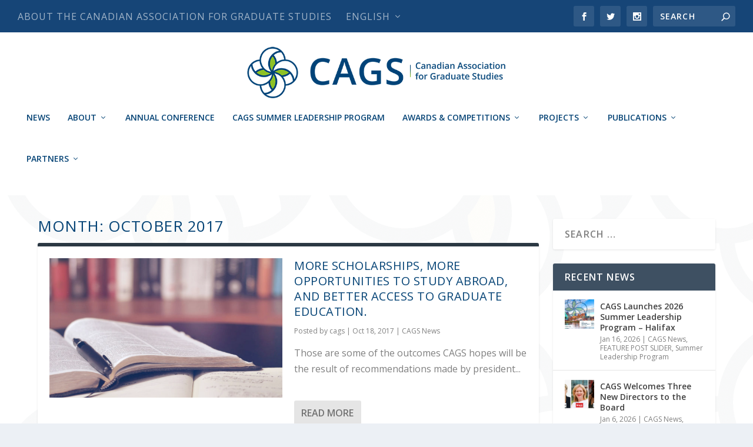

--- FILE ---
content_type: text/css
request_url: https://cags.ca/wp-content/themes/Your-Generated-Divi-child-theme-template-by-DiviCake/style.css?ver=4.27.5
body_size: 700
content:
/*======================================
Theme Name: extrachildtheme
Theme URI: https://divicake.com/
Description: Extra Chile Theme for cags.ca
Version: 1.0
Author: synthmuzic
Author URI: http://cags.ca/wp
Template: Extra
======================================*/


/* You can add your own CSS styles here. Use !important to overwrite styles if needed. */

a.smallblue {background:#164577 !important;
text-shadow:none !important;
color:#FFFFFF !important;}

a.bigblue {background:#164577 !important;
text-shadow:none !important;
color:#FFFFFF !important;}

a:hover.smallblue {
color:#3e8ff4 !important;}

a:hover.bigblue {
color:#3e8ff4 !important;}


.featured-posts-slider-module .post-content

{ padding-top:10px !important;
 padding-bottom: 0px !important;
 }

.mfp-close, .mfp-title, .mfp-counter, .mfp-arrow:after { 
    color: #333 !important; 
}

.et_pb_section_4 .et_pb_fullwidth_header .et_pb_fullwidth_header_container.center .header-content {
	width: 100%;
	max-width: 1800px;
	
}

.et_pb_section_2 .et_pb_fullwidth_header .et_pb_fullwidth_header_container.center .header-content {
	width: 100%;
	max-width: 100%;
	
}
.et_pb_section
{padding-top: 0px !important; }


.cags_subheader01_conference {
	color: #95c533 !important;
	font-size:200% !important;	
	}

.cags_subheader02_conference {
	font-size:100% !important;	
	}


.post-wrap>.entry-title {
    display: none;
}
	
.entry-title {
	font-size:200%;
	}	
	
.post-header {
	
	padding: 40px !important;
	
	}
	
.post-header p a {
	
	color:#8dc126 !important;
	
	}	
	
.post-header p a:hover {
	text-decoration: underline !important;
	
	}
				

.et_pb_text_inner a {	
	color:#8dc126 !important;
}

.et_pb_text_inner p a:hover {
	text-decoration: underline !important;
	
	}

.post-content h2 {
	font-size:20px !important;
	color:#064476 !important;
}

.post-content h3 {
	font-size:18px !important;
	color:#8dc126 !important;
}

.post-content h1 {
	font-size:30px !important;	
	color:#7f7f7f !important;
	text-transform:capitalize !important;
}

.post-content ul, ol {
	padding-top: 0.2em !important;	
	
}

.post-content p {  margin-bottom: 1.2em !important;
	
}

.posts-list a { color:#445B54 !important; font-weight:600; text-transform:capitalize !important;}
.posts-list a:hover { color:#8dc126 !important; }

.widget_list a:hover { color:#8dc126 !important; }

.wp-caption
{
background-color: white !important;	
	}